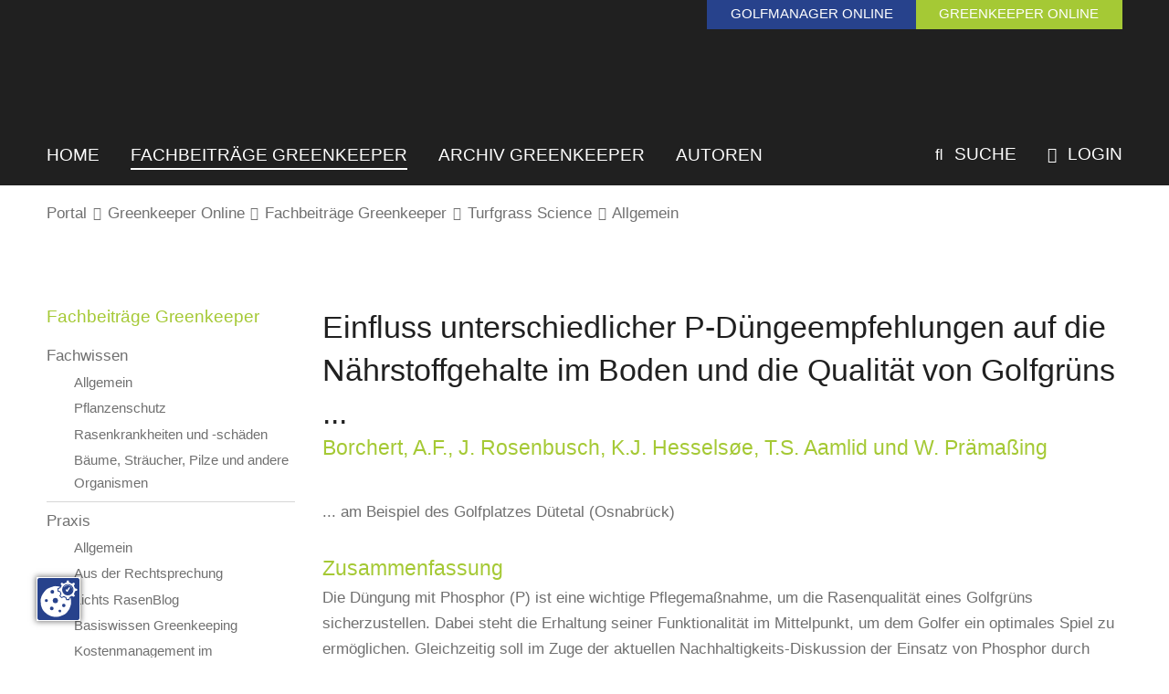

--- FILE ---
content_type: text/html; charset=utf-8
request_url: https://www.golfmanager-greenkeeper.de/greenkeeper-online/fachbeitraege-greenkeeper/turfgrass-science/allgemein/einfluss-unterschiedlicher-p-duengeempfehlungen-auf-die-naehrstoffgehalte-im-boden-und-die-qualitaet-von-golfgruens.html
body_size: 6589
content:
<!DOCTYPE html><html dir="ltr" lang="de-DE"><head><script src="https://cookies.gkmb.de/public/app.js?apiKey=560a700400abe2124a6f0ce65c1646d6285d3252e514f107&amp;domain=f17a569" referrerpolicy="origin"></script><meta charset="utf-8"><!-- This website is powered by TYPO3 - inspiring people to share! TYPO3 is a free open source Content Management Framework initially created by Kasper Skaarhoj and licensed under GNU/GPL. TYPO3 is copyright 1998-2026 of Kasper Skaarhoj. Extensions are copyright of their respective owners. Information and contribution at https://typo3.org/ --><link rel="shortcut icon" href="/typo3conf/ext/gkmb_template/Resources/Public/Images/favicon.ico" type="image/vnd.microsoft.icon"><title>GMGK - Köllen Druck und Verlag GmbH: Einfluss unterschiedlicher P-Düngeempfehlungen auf die ­Nährstoffgehalte im Boden und die Qualität von Golfgrüns</title><meta name="generator" content="TYPO3 CMS"/><meta name="description" content="Das Nachrichten Portal für alle Golfmanager und Greenkeeper."/><meta name="keywords" content="golf, golfmanager, greenkeeper, greenkeeping, management, nachrichten, portal, köllen, verlag, druck"/><meta name="robots" content="index, follow"/><meta name="viewport" content="width=device-width, initial-scale=1, maximum-scale=10"/><meta property="og:image" content="https://www.golfmanager-greenkeeper.de/typo3conf/ext/gkmb_template/Resources/Public/Images/opengraph.png"/><meta name="twitter:card" content="summary"/><meta name="format-detection" content="telephone=no"/><meta name="og:latitude" content="50.752555"/><meta name="og:longitude" content="7.063095"/><meta name="og:locality" content="Bonn-Buschdorf"/><meta name="og:region" content="DE-NRW"/><meta name="google-site-verification" content="Qjw4gCmq0W3TW3ducvekGaqEbg0xsaVIDHrg1zY1cxw"/><link rel="stylesheet" type="text/css" href="/typo3temp/assets/compressed/merged-07503d5cc1f338b7e8a40a79b9f584be-min.css?1757411489" media="all"><link rel="stylesheet" type="text/css" href="/typo3temp/assets/compressed/merged-4641166ed26c57366006b153dc7865a5-min.css?1757411415" media="screen"><link rel="stylesheet" type="text/css" href="/typo3temp/assets/compressed/merged-3da79fbe735c94fc46d0a166b6cedeea-min.css?1757411415" media="print"><link href="/typo3conf/ext/gkmb_template/Resources/Public/Css/Extensions/sf_banners.css?1690191380" rel="stylesheet" type="text/css" ><script src="/typo3temp/assets/compressed/merged-1a52001f437a55df5b0bf0f92c711879-min.js?1757411418"></script><link rel="preload" href="/typo3conf/ext/gkmb_template/Resources/Public/Fonts/OpenSans-Regular.woff" as="font" type="font/woff" crossorigin><link rel="preload" href="/typo3conf/ext/gkmb_template/Resources/Public/Fonts/OpenSans-Bold.woff" as="font" type="font/woff" crossorigin><link rel="preload" href="/typo3conf/ext/gkmb_template/Resources/Public/Fonts/Raleway-Semibold.woff" as="font" type="font/woff" crossorigin><link rel="preload" href="/typo3conf/ext/gkmb_template/Resources/Public/Fonts/Raleway-Bold.woff" as="font" type="font/woff" crossorigin><link rel="apple-touch-icon" href="/typo3conf/ext/gkmb_template/Resources/Public/Images/apple_touch_icon.png"/><link rel="canonical" href="https://www.golfmanager-greenkeeper.de/greenkeeper-online/fachbeitraege-greenkeeper/turfgrass-science/allgemein/einfluss-unterschiedlicher-p-duengeempfehlungen-auf-die-naehrstoffgehalte-im-boden-und-die-qualitaet-von-golfgruens.html"/></head><body class ="page -greenkeeper -main"><section class="banner__header"><div id="c11595" class="grid__main frame frame-default frame-type-list frame-layout-0"><div class="tx-sf-banners"><script> if (typeof banners == "undefined") var banners = []; banners.push(['banners-mguzogvkz', '/greenkeeper-online/fachbeitraege-greenkeeper/turfgrass-science/allgemein/einfluss-unterschiedlicher-p-duengeempfehlungen-auf-die-naehrstoffgehalte-im-boden-und-die-qualitaet-von-golfgruens/banners.html?tx_sfbanners_pi1%5Baction%5D=getBanners&tx_sfbanners_pi1%5Bcontroller%5D=Banner&tx_sfbanners_pi1%5BcurrentPageUid%5D=1098&tx_sfbanners_pi1%5BdisplayMode%5D=all&tx_sfbanners_pi1%5Bhmac%5D=cf9fc69c27df8ec09d194a7c9b40f4f2301cacd0&tx_sfbanners_pi1%5BstartingPoint%5D=1311&cHash=bf1f01178313da13ce2b1cdc43db026e']) </script><div id="banners-mguzogvkz" class="bannerwrap"></div></div></div></section><section class="logo grid__main"><a class="logo__link" title="Zur Startseite" href="/index.html"></a><div class="portalmenu"><a class="portalmenu__item -likeh3 -golfmanager" href="/golfmanager-online/fachbeitraege-golfmanager.html"><span class="portalmenu__desktop">Golfmanager online</span><span class="portalmenu__mobile">GM</span></a><a class="portalmenu__item -likeh3 -greenkeeper" href="/greenkeeper-online/fachbeitraege-greenkeeper.html"><span class="portalmenu__desktop">Greenkeeper online</span><span class="portalmenu__mobile">GK</span></a></div></section><section class="top grid__main"><div class="grid__top"><div class="mainmenu"><div class="burgermenu"><div class="burgermenu__icon"></div></div><nav class="mainmenu__nav -hidden"><div class="mainmenu__sidebar"><div class="mainmenu__listwrap"><div class="mainmenu__list -level1"><div class="mainmenu__item"><a class="mainmenu__link" href="/index.html" title="Home" > Home </a></div><div class="mainmenu__item"><a class="mainmenu__link -active" href="/greenkeeper-online/fachbeitraege-greenkeeper.html" title="Fachbeiträge Greenkeeper" > Fachbeiträge Greenkeeper </a><div class="mainmenu__list -level2"><div class="mainmenu__item"><a class="mainmenu__link" href="/greenkeeper-online/fachbeitraege-greenkeeper/fachwissen.html" title="Fachwissen" > Fachwissen </a><div class="mainmenu__list -level3"><div class="mainmenu__item"><a class="mainmenu__link" href="/greenkeeper-online/fachbeitraege-greenkeeper/fachwissen/allgemein.html" title="Allgemein" > Allgemein </a></div><div class="mainmenu__item"><a class="mainmenu__link" href="/greenkeeper-online/fachbeitraege-greenkeeper/fachwissen/pflanzenschutz.html" title="Pflanzenschutz" > Pflanzenschutz </a></div><div class="mainmenu__item"><a class="mainmenu__link" href="/greenkeeper-online/fachbeitraege-greenkeeper/fachwissen/rasenkrankheiten-und-schaeden.html" title="Rasenkrankheiten und -schäden" > Rasenkrankheiten und -schäden </a></div><div class="mainmenu__item"><a class="mainmenu__link" href="/greenkeeper-online/fachbeitraege-greenkeeper/fachwissen/baeume-straeucher-pilze-und-andere-organismen.html" title="Bäume, Sträucher, Pilze und andere Organismen" > Bäume, Sträucher, Pilze und andere Organismen </a></div></div></div><div class="mainmenu__item"><a class="mainmenu__link" href="/greenkeeper-online/fachbeitraege-greenkeeper/praxis.html" title="Praxis" > Praxis </a><div class="mainmenu__list -level3"><div class="mainmenu__item"><a class="mainmenu__link" href="/greenkeeper-online/fachbeitraege-greenkeeper/praxis/allgemein.html" title="Allgemein" > Allgemein </a></div><div class="mainmenu__item"><a class="mainmenu__link" href="/greenkeeper-online/fachbeitraege-greenkeeper/praxis/aus-der-rechtsprechung.html" title="Aus der Rechtsprechung" > Aus der Rechtsprechung </a></div><div class="mainmenu__item"><a class="mainmenu__link" href="/greenkeeper-online/fachbeitraege-greenkeeper/praxis/lichts-rasenblog.html" title="Lichts RasenBlog" > Lichts RasenBlog </a></div><div class="mainmenu__item"><a class="mainmenu__link" href="/greenkeeper-online/fachbeitraege-greenkeeper/praxis/basiswissen-greenkeeping.html" title="Basiswissen Greenkeeping" > Basiswissen Greenkeeping </a></div><div class="mainmenu__item"><a class="mainmenu__link" href="/greenkeeper-online/fachbeitraege-greenkeeper/praxis/kostenmanagement-im-greenkeeping.html" title="Kostenmanagement im Greenkeeping" > Kostenmanagement im Greenkeeping </a></div><div class="mainmenu__item"><a class="mainmenu__link" href="/greenkeeper-online/fachbeitraege-greenkeeper/praxis/der-mitarbeiter-im-fokus.html" title="Der Mitarbeiter im Fokus" > Der Mitarbeiter im Fokus </a></div><div class="mainmenu__item"><a class="mainmenu__link" href="/greenkeeper-online/fachbeitraege-greenkeeper/praxis/extremsommer-trockenheit-auf-golfanlagen.html" title="Extremsommer – Trockenheit auf Golfanlagen" > Extremsommer – Trockenheit auf Golfanlagen </a></div><div class="mainmenu__item"><a class="mainmenu__link" href="/greenkeeper-online/fachbeitraege-greenkeeper/praxis/wasser-und-bewaesserung-auf-golfanlagen.html" title="Wasser und Bewässerung auf Golfanlagen" > Wasser und Bewässerung auf Golfanlagen </a></div><div class="mainmenu__item"><a class="mainmenu__link" href="/greenkeeper-online/fachbeitraege-greenkeeper/praxis/corona-pandemie-und-ihre-auswirkungen-auf-golf.html" title="Corona-Pandemie und ihre Auswirkungen auf Golf" > Corona-Pandemie und ihre Auswirkungen auf Golf </a></div><div class="mainmenu__item"><a class="mainmenu__link" href="/greenkeeper-online/fachbeitraege-greenkeeper/praxis/umwelt-und-platzpflege-im-dgv.html" title="Umwelt und Platzpflege im DGV" > Umwelt und Platzpflege im DGV </a></div></div></div><div class="mainmenu__item"><a class="mainmenu__link -active" href="/greenkeeper-online/fachbeitraege-greenkeeper/turfgrass-science.html" title="Turfgrass Science" > Turfgrass Science </a><div class="mainmenu__list -level3"><div class="mainmenu__item"><a class="mainmenu__link -active" href="/greenkeeper-online/fachbeitraege-greenkeeper/turfgrass-science/allgemein.html" title="Allgemein" > Allgemein </a></div><div class="mainmenu__item"><a class="mainmenu__link" href="/greenkeeper-online/fachbeitraege-greenkeeper/turfgrass-science/wissenschaftliche-abschlussarbeiten.html" title="Wissenschaftliche Abschlussarbeiten" > Wissenschaftliche Abschlussarbeiten </a></div><div class="mainmenu__item"><a class="mainmenu__link" href="/greenkeeper-online/fachbeitraege-greenkeeper/turfgrass-science/einblick-in-die-rasenforschung.html" title="Einblick in die Rasenforschung ..." > Einblick in die Rasenforschung ... </a></div><div class="mainmenu__item"><a class="mainmenu__link" href="/greenkeeper-online/fachbeitraege-greenkeeper/turfgrass-science/seminare-tagungen-und-weitere-veranstaltungen.html" title="Seminare, Tagungen und weitere Veranstaltungen" > Seminare, Tagungen und weitere Veranstaltungen </a></div></div></div></div></div><div class="mainmenu__item"><a class="mainmenu__link" href="/greenkeeper-online/archiv-gk/alle.html" title="Archiv Greenkeeper" > Archiv Greenkeeper </a><div class="mainmenu__list -level2"><div class="mainmenu__item"><a class="mainmenu__link" href="/greenkeeper-online/archiv-gk/alle.html" title="Alle" > Alle </a></div><div class="mainmenu__item"><a class="mainmenu__link" href="/greenkeeper-online/archiv-gk/fachwissen.html" title="Fachwissen" > Fachwissen </a></div><div class="mainmenu__item"><a class="mainmenu__link" href="/greenkeeper-online/archiv-gk/praxis.html" title="Praxis" > Praxis </a></div><div class="mainmenu__item"><a class="mainmenu__link" href="/greenkeeper-online/archiv-gk/science.html" title="Science" > Science </a></div><div class="mainmenu__item"><a class="mainmenu__link" href="/greenkeeper-online/archiv-gk/weiterbildung.html" title="Weiterbildung" > Weiterbildung </a></div><div class="mainmenu__item"><a class="mainmenu__link" href="/greenkeeper-online/archiv-gk/verbaende.html" title="Verbände" > Verbände </a></div><div class="mainmenu__item"><a class="mainmenu__link" href="/greenkeeper-online/archiv-gk/industrie.html" title="Industrie" > Industrie </a></div></div></div><div class="mainmenu__item"><a class="mainmenu__link" href="/gk-autoren.html" title="Autoren" > Autoren </a></div></div></div></div><div class="mainmenu__background"></div></nav></div><div class="functionmenu" xmlns:f="http://www.w3.org/1999/html"><div class="functionmenu__item"><a class="functionmenu__link" href="/suche.html" title="Suche" ><span class="functionmenu__icon"></span> Suche </a></div><div class="functionmenu__item"><a class="functionmenu__link" href="/login.html" title="Login" ><span class="functionmenu__icon"></span> Login </a><div class="login"><div id="c14562" class="grid__main frame frame-default frame-type-shortcut frame-layout-0"><div id="c13196" class="grid__main frame frame-default frame-type-felogin_login frame-layout-0"><h3> Login </h3><p> Bitte geben Sie Ihren Benutzernamen und Ihr Passwort ein, um sich anzumelden. </p><form target="_top" action="/greenkeeper-online/fachbeitraege-greenkeeper/turfgrass-science/allgemein/einfluss-unterschiedlicher-p-duengeempfehlungen-auf-die-naehrstoffgehalte-im-boden-und-die-qualitaet-von-golfgruens.html?tx_felogin_login%5Baction%5D=login&amp;tx_felogin_login%5Bcontroller%5D=Login&amp;cHash=38530689ac95fa1c47ddd5f905aa4794" method="post"><div><input type="hidden" name="__referrer[@extension]" value="Felogin"/><input type="hidden" name="__referrer[@controller]" value="Login"/><input type="hidden" name="__referrer[@action]" value="login"/><input type="hidden" name="__referrer[arguments]" value="YTowOnt9d4274efd18e0bc8feb1d17bb93ac65fccf55f60e"/><input type="hidden" name="__referrer[@request]" value="{&quot;@extension&quot;:&quot;Felogin&quot;,&quot;@controller&quot;:&quot;Login&quot;,&quot;@action&quot;:&quot;login&quot;}ac945ef847d7d7b5c1fab06c0c7ede11ac4bf5f9"/><input type="hidden" name="__trustedProperties" value="{&quot;user&quot;:1,&quot;pass&quot;:1,&quot;submit&quot;:1,&quot;logintype&quot;:1,&quot;pid&quot;:1,&quot;referer&quot;:1}56babae3f07a228784f7ccb646268bbf6ce4d31d"/></div><fieldset><legend> Anmelden </legend><div><label> Benutzername: <input autocomplete="username" type="text" name="user" required="required"/></label></div><div><label> Passwort: <input required="required" autocomplete="current-password" data-rsa-encryption="" type="password" name="pass" value=""/></label></div><div><input type="submit" value="Anmelden" name="submit"/></div><div class="felogin-hidden"><input type="hidden" name="logintype" value="login"/><input type="hidden" name="pid" value="5@f32f08465266a4a6cdba5ab466c0c96f0f914061"/><input type="hidden" name="referer" value="/greenkeeper-online/fachbeitraege-greenkeeper/turfgrass-science/allgemein/einfluss-unterschiedlicher-p-duengeempfehlungen-auf-die-naehrstoffgehalte-im-boden-und-die-qualitaet-von-golfgruens.html"/></div></fieldset></form></div></div><div id="c15972" class="grid__main frame frame-default frame-type-shortcut frame-layout-0"><div id="c15971" class="grid__main frame frame-default frame-type-text frame-layout-0"><p><a href="https://www.golfmanager-greenkeeper.de/passwort-vergessen.html?tx_felogin_login%5Baction%5D=recovery&amp;tx_felogin_login%5Bcontroller%5D=PasswordRecovery&amp;cHash=a5394403dcd9ab3871747f655daaeec7" target="_self">Passwort vergessen?</a></p></div></div><div id="c14567" class="grid__main frame frame-default frame-type-html frame-layout-0"><hr /></div><div id="c14566" class="grid__main frame frame-default frame-type-text frame-layout-0"><div class="headline -small"><h3 class=""> Noch keinen Login? </h3></div><p><strong><a href="/registrierung.html">Hier</a></strong> geht es zur Registrierung.</p></div></div></div></div></div></section><section class="breadcrumb grid__main"><nav class="breadcrumb__nav"><div class="breadcrumb__item"><a class="breadcrumb__link" href="/index.html" title="Portal" > Portal </a></div><div class="breadcrumb__separator"></div><div class="breadcrumb__item"><a class="breadcrumb__link" href="/greenkeeper-online/fachbeitraege-greenkeeper.html" title="Greenkeeper Online" > Greenkeeper Online </a></div><div class="breadcrumb__separator"></div><div class="breadcrumb__item"><a class="breadcrumb__link" href="/greenkeeper-online/fachbeitraege-greenkeeper.html" title="Fachbeiträge Greenkeeper" > Fachbeiträge Greenkeeper </a></div><div class="breadcrumb__separator"></div><div class="breadcrumb__item"><a class="breadcrumb__link" href="/greenkeeper-online/fachbeitraege-greenkeeper/turfgrass-science.html" title="Turfgrass Science" > Turfgrass Science </a></div><div class="breadcrumb__separator"></div><div class="breadcrumb__item"><a class="breadcrumb__link" href="/greenkeeper-online/fachbeitraege-greenkeeper/turfgrass-science/allgemein.html" title="Allgemein" > Allgemein </a></div></nav></section><section class="banner__content grid__main"></section><main class="content"><section class="content__top grid__main"><div class="grid__12"><div class="content__right"><!--TYPO3SEARCH_begin--><div id="c10514" class="grid__main frame frame-default frame-type-text frame-layout-0"><div class="headline -large"><h1 class=""> Einfluss unterschiedlicher P-Düngeempfehlungen auf die ­Nährstoffgehalte im Boden und die Qualität von Golfgrüns ... </h1><h2 class=" -subheader"> Borchert, A.F., J. Rosenbusch, K.J. Hesselsøe, T.S. Aamlid und W. Prämaßing </h2></div><p><b><i>...&nbsp;am Beispiel des Golfplatzes Dütetal (Osnabrück)</i></b></p><p>&nbsp;</p><p><span class="headline1">Zusammenfassung</span></p><p>Die Düngung mit Phosphor (P) ist eine wichtige Pflegemaßnahme, um die Rasenqualität eines Golfgrüns sicherzustellen. Dabei steht die Erhaltung seiner Funktionalität im Mittelpunkt, um dem Golfer ein optimales Spiel zu ermöglichen. Gleichzeitig soll im Zuge der aktuellen Nachhaltigkeits-Diskussion der Einsatz von Phosphor durch angepasste Düngung reduziert werden. Derzeit existieren für Golfgrüns unterschiedliche P-Düngeempfehlungen, die deutlich in der ausgebrachten jährlichen P-Menge variieren. Welche der Empfehlungen eine hohe Grünsqualität und Umweltschutz vereinen kann, untersucht seit 2017 bis 2020 das von STERF finanzierte internationale Forschungsprojekt „Sustainable phosphorus fertilization on golf courses“ (SUSPHOS) auf Golfgrüns in fünf Ländern. In Deutschland wurde dafür ein Versuch auf dem Golfclub Osnabrück-Dütetal e.V. (Niedersachsen) als lateinisches Quadrat mit vier Wiederholungen angelegt. Folgende vier Varianten wurden gedüngt: Kontrolle ohne P-Düngung, nach „Minimum Levels for Sustainable Nutrition“ (MLSN), „Sterf Presicion Fertilisation“ (SPF) und „Sufficiency Level of Available Nutrients“ (SLAN). Die dabei insgesamt im Jahr 2019 ausgebrachten P-Düngemengen betrugen 0,0 g P/m², 1,0 g P/m², 2,5 g P/m² und 7,8 g P/m². Es wurde der P-Gehalt im Boden nach CAL-Methode, der Anteil <i>Poa annua</i> in der Narbe und die Wurzellänge zu mehreren Terminen erfasst. Es zeigte sich, dass eine reduzierte P-Düngung nach MLSN und SPF im Vergleich zur höchsten Düngung nach SLAN die pflanzenverfügbaren Boden-P-Gehalte im Mittel auf 1,5 bzw. 1,8 mg/100 g Boden signifikant reduzieren kann. Der Anteil an <i>Poa annua</i> im Golfgrün wurde nicht signifikant beeinflusst, außer zum Termin April 2019. Zu diesem Zeitpunkt lagen die Anteile an <i>Poa annua</i> bei reduzierter P-Düngung (MLSN und SPF) signifikant höher als bei der Düngung nach SLAN. Bei Betrachtung der Wurzellänge ließen sich kaum absicherbare Effekte der unterschiedlichen Düngermengen feststellen. Somit lässt sich nach den einjährigen Ergebnissen festhalten, dass eine reduzierte P-Düngung durch die Empfehlungen nach MSLN und SPF zu keinen Nachteilen bei der Grünsqualität führte. </p><p>&nbsp;</p><p>Den detaillierten Artikel (<i>Rasen</i> 03/2020) finden Sie <a href="/fileadmin/content/Importe_gk_ra/2020/ra0320_s61bis66.pdf" title="Öffnet die Datei." class="download">HIER (Download PDF)</a>&nbsp;oder auf der Homepage der Deutschen Rasengesellschaft (DRG) e.V. unter <a href="http://www.rasengesellschaft.de" target="_blank" rel="noreferrer">www.rasengesellschaft.de</a>.</p><p>&nbsp;</p><p><a href="/greenkeeper-online/fachbeitraege-greenkeeper/turfgrass-science/allgemein.html" title="Öffnet diese Seite." class="internal-link"> &lt;&lt; zurück</a></p></div><!--TYPO3SEARCH_end--></div><div class="content__left"><div class="parentnav headline -small"><h3><a class="parentnav__link" href="/greenkeeper-online/fachbeitraege-greenkeeper.html" title="Fachbeiträge Greenkeeper" > Fachbeiträge Greenkeeper </a></h3></div><nav class="leftmenu"><div class="leftmenu__list -level1"><div class="leftmenu__item"><a class="leftmenu__link " href="/greenkeeper-online/fachbeitraege-greenkeeper/fachwissen.html" title="Fachwissen" > Fachwissen </a><div class="leftmenu__list -level2"><div class="leftmenu__item"><a class="leftmenu__link " href="/greenkeeper-online/fachbeitraege-greenkeeper/fachwissen/allgemein.html" title="Allgemein" > Allgemein </a></div><div class="leftmenu__item"><a class="leftmenu__link " href="/greenkeeper-online/fachbeitraege-greenkeeper/fachwissen/pflanzenschutz.html" title="Pflanzenschutz" > Pflanzenschutz </a></div><div class="leftmenu__item"><a class="leftmenu__link " href="/greenkeeper-online/fachbeitraege-greenkeeper/fachwissen/rasenkrankheiten-und-schaeden.html" title="Rasenkrankheiten und -schäden" > Rasenkrankheiten und -schäden </a></div><div class="leftmenu__item"><a class="leftmenu__link " href="/greenkeeper-online/fachbeitraege-greenkeeper/fachwissen/baeume-straeucher-pilze-und-andere-organismen.html" title="Bäume, Sträucher, Pilze und andere Organismen" > Bäume, Sträucher, Pilze und andere Organismen </a></div></div></div><div class="leftmenu__item"><a class="leftmenu__link " href="/greenkeeper-online/fachbeitraege-greenkeeper/praxis.html" title="Praxis" > Praxis </a><div class="leftmenu__list -level2"><div class="leftmenu__item"><a class="leftmenu__link " href="/greenkeeper-online/fachbeitraege-greenkeeper/praxis/allgemein.html" title="Allgemein" > Allgemein </a></div><div class="leftmenu__item"><a class="leftmenu__link " href="/greenkeeper-online/fachbeitraege-greenkeeper/praxis/aus-der-rechtsprechung.html" title="Aus der Rechtsprechung" > Aus der Rechtsprechung </a></div><div class="leftmenu__item"><a class="leftmenu__link " href="/greenkeeper-online/fachbeitraege-greenkeeper/praxis/lichts-rasenblog.html" title="Lichts RasenBlog" > Lichts RasenBlog </a></div><div class="leftmenu__item"><a class="leftmenu__link " href="/greenkeeper-online/fachbeitraege-greenkeeper/praxis/basiswissen-greenkeeping.html" title="Basiswissen Greenkeeping" > Basiswissen Greenkeeping </a></div><div class="leftmenu__item"><a class="leftmenu__link " href="/greenkeeper-online/fachbeitraege-greenkeeper/praxis/kostenmanagement-im-greenkeeping.html" title="Kostenmanagement im Greenkeeping" > Kostenmanagement im Greenkeeping </a></div><div class="leftmenu__item"><a class="leftmenu__link " href="/greenkeeper-online/fachbeitraege-greenkeeper/praxis/der-mitarbeiter-im-fokus.html" title="Der Mitarbeiter im Fokus" > Der Mitarbeiter im Fokus </a></div><div class="leftmenu__item"><a class="leftmenu__link " href="/greenkeeper-online/fachbeitraege-greenkeeper/praxis/extremsommer-trockenheit-auf-golfanlagen.html" title="Extremsommer – Trockenheit auf Golfanlagen" > Extremsommer – Trockenheit auf Golfanlagen </a></div><div class="leftmenu__item"><a class="leftmenu__link " href="/greenkeeper-online/fachbeitraege-greenkeeper/praxis/wasser-und-bewaesserung-auf-golfanlagen.html" title="Wasser und Bewässerung auf Golfanlagen" > Wasser und Bewässerung auf Golfanlagen </a></div><div class="leftmenu__item"><a class="leftmenu__link " href="/greenkeeper-online/fachbeitraege-greenkeeper/praxis/corona-pandemie-und-ihre-auswirkungen-auf-golf.html" title="Corona-Pandemie und ihre Auswirkungen auf Golf" > Corona-Pandemie und ihre Auswirkungen auf Golf </a></div><div class="leftmenu__item"><a class="leftmenu__link " href="/greenkeeper-online/fachbeitraege-greenkeeper/praxis/umwelt-und-platzpflege-im-dgv.html" title="Umwelt und Platzpflege im DGV" > Umwelt und Platzpflege im DGV </a></div></div></div><div class="leftmenu__item"><a class="leftmenu__link -active" href="/greenkeeper-online/fachbeitraege-greenkeeper/turfgrass-science.html" title="Turfgrass Science" > Turfgrass Science </a><div class="leftmenu__list -level2"><div class="leftmenu__item"><a class="leftmenu__link -active" href="/greenkeeper-online/fachbeitraege-greenkeeper/turfgrass-science/allgemein.html" title="Allgemein" > Allgemein </a></div><div class="leftmenu__item"><a class="leftmenu__link " href="/greenkeeper-online/fachbeitraege-greenkeeper/turfgrass-science/wissenschaftliche-abschlussarbeiten.html" title="Wissenschaftliche Abschlussarbeiten" > Wissenschaftliche Abschlussarbeiten </a></div><div class="leftmenu__item"><a class="leftmenu__link " href="/greenkeeper-online/fachbeitraege-greenkeeper/turfgrass-science/einblick-in-die-rasenforschung.html" title="Einblick in die Rasenforschung ..." > Einblick in die Rasenforschung ... </a></div><div class="leftmenu__item"><a class="leftmenu__link " href="/greenkeeper-online/fachbeitraege-greenkeeper/turfgrass-science/seminare-tagungen-und-weitere-veranstaltungen.html" title="Seminare, Tagungen und weitere Veranstaltungen" > Seminare, Tagungen und weitere Veranstaltungen </a></div></div></div></div></nav><aside class="content__aside"></aside></div></div><div class="content__bottom"><!--TYPO3SEARCH_begin--><!--TYPO3SEARCH_end--></div><section class="banner__partner"><div id="c13191" class="grid__main frame frame-default frame-type-div frame-layout-0"><hr class="ce-div"/></div><div id="c13190" class="grid__main frame frame-default frame-type-list frame-layout-0"><div class="headline -small"><h2 class=""> Presenting Partner </h2></div><div class="tx-sf-banners"><script> if (typeof banners == "undefined") var banners = []; banners.push(['banners-mtq5njbmo', '/greenkeeper-online/fachbeitraege-greenkeeper/turfgrass-science/allgemein/einfluss-unterschiedlicher-p-duengeempfehlungen-auf-die-naehrstoffgehalte-im-boden-und-die-qualitaet-von-golfgruens/banners.html?tx_sfbanners_pi1%5Baction%5D=getBanners&tx_sfbanners_pi1%5Bcontroller%5D=Banner&tx_sfbanners_pi1%5BcurrentPageUid%5D=1098&tx_sfbanners_pi1%5BdisplayMode%5D=all&tx_sfbanners_pi1%5Bhmac%5D=07a0bdd9ef0045c85aa23a56afebecc7a19e29cf&tx_sfbanners_pi1%5BmaxResults%5D=100&tx_sfbanners_pi1%5BstartingPoint%5D=46&cHash=5d4427c7eb8a3a49d99806db13936f21']) </script><div id="banners-mtq5njbmo" class="bannerwrap"></div></div></div></section></section></main><footer class="footer grid__main"><div class="footer__logo"></div><div id="c32" class="grid__main frame frame-default frame-type-gridelements_pi1 frame-layout-0 frame-type-gridelements-col4-25252525"><div class="grid__12"><div class="grid__col -w25"><div id="c33" class="grid__main frame frame-default frame-type-text frame-layout-0"><div class="headline -small"><h3 class=""> Köllen Druck + Verlag GmbH </h3></div><p>Postfach 410354, 53025 Bonn <br>Telefon 0228 / 98 98 287 <br>Fax 0228 / 98 98 229 <br><br><strong><a href="javascript:linkTo_UnCryptMailto(%27nbjmup%2BhpmgAlpfmmfo%5C%2Fef%27);">golf (at) koellen.de</a><br><a href="http://www.koellen-golf.de" title="Köllen Druck + Verlag GmbH" target="_blank" class="external-link-new-window" rel="noreferrer">www.koellen-golf.de</a></strong></p></div></div><div class="grid__col -w25"><div id="c34" class="grid__main frame frame-default frame-type-menu_subpages frame-layout-0"><div class="headline -small"><h3 class=""> Köllen Services </h3></div><ul><li><a href="/services/kalender/listenansicht.html" title="Kalender"><span>Kalender</span></a></li><li><a href="/services/stellenmarkt.html" title="Stellenmarkt"><span>Stellenmarkt</span></a></li><li><a href="/registrierung.html" title="Registrierung"><span>Registrierung</span></a></li><li><a href="/abmelden.html" title="Fachinformationen abmelden"><span>Fachinformationen abmelden</span></a></li></ul></div></div><div class="grid__col -w25"><div id="c13193" class="grid__main frame frame-default frame-type-text frame-layout-0 frame-space-after-extra-small"><div class="headline"><h3 class="-golfmanager "> Themenwelt Golfmanager </h3></div></div><div id="c35" class="grid__main frame frame-default frame-type-menu_subpages frame-layout-0"><ul><li><a href="/index.html" title="Home"><span>Home</span></a></li><li><a href="/golfmanager-online/fachbeitraege-golfmanager.html" title="Fachbeiträge Golfmanager"><span>Fachbeiträge Golfmanager</span></a></li><li><a href="/golfmanager-online/archiv-gm/alle.html" title="Archiv Golfmanager"><span>Archiv Golfmanager</span></a></li><li><a href="/gm-autoren.html" title="Autoren"><span>Autoren</span></a></li></ul></div></div><div class="grid__col -w25"><div id="c13194" class="grid__main frame frame-default frame-type-text frame-layout-0 frame-space-after-extra-small"><div class="headline"><h3 class="-greenkeeper "> Themenwelt Greenkeeper </h3></div></div><div id="c36" class="grid__main frame frame-default frame-type-menu_subpages frame-layout-0"><ul><li><a href="/index.html" title="Home"><span>Home</span></a></li><li><a href="/greenkeeper-online/fachbeitraege-greenkeeper.html" title="Fachbeiträge Greenkeeper"><span>Fachbeiträge Greenkeeper</span></a></li><li><a href="/greenkeeper-online/archiv-gk/alle.html" title="Archiv Greenkeeper"><span>Archiv Greenkeeper</span></a></li><li><a href="/gk-autoren.html" title="Autoren"><span>Autoren</span></a></li></ul></div></div></div></div></footer><section class="metanav grid__main"><nav class="metanav__nav"><div class="metanav__item"><a class="metanav__link" href="/sitemap.html" title="Sitemap" > Sitemap </a></div><div class="metanav__separator"></div><div class="metanav__item"><a class="metanav__link" href="/datenschutz.html" title="Datenschutz" > Datenschutz </a></div><div class="metanav__separator"></div><div class="metanav__item"><a class="metanav__link" href="/impressum.html" title="Impressum" > Impressum </a></div></nav></section><section class="banner__footer grid__main"><div id="c2067" class="grid__main frame frame-default frame-type-list frame-layout-0"><div class="tx-sf-banners"><script> if (typeof banners == "undefined") var banners = []; banners.push(['banners-ndrhmgyyy', '/greenkeeper-online/fachbeitraege-greenkeeper/turfgrass-science/allgemein/einfluss-unterschiedlicher-p-duengeempfehlungen-auf-die-naehrstoffgehalte-im-boden-und-die-qualitaet-von-golfgruens/banners.html?tx_sfbanners_pi1%5Baction%5D=getBanners&tx_sfbanners_pi1%5Bcontroller%5D=Banner&tx_sfbanners_pi1%5BcurrentPageUid%5D=1098&tx_sfbanners_pi1%5BdisplayMode%5D=all&tx_sfbanners_pi1%5Bhmac%5D=7902d7d7ecac1a21e8a3a384fca6f9502c0ff8fa&tx_sfbanners_pi1%5BstartingPoint%5D=374&cHash=e65b95eb9d639a028893db692908680a']) </script><div id="banners-ndrhmgyyy" class="bannerwrap"></div></div></div></section><script src="/typo3temp/assets/compressed/merged-6845bea6043481af77b2dacc27b03317-min.js?1757411414"></script><script src="/typo3temp/assets/compressed/merged-ec53a2fe46ff30e1612f522c90a0b4ca-min.js?1757411414"></script><script src="/typo3conf/ext/gkmb_template/Resources/Public/JavaScript/jquery.cycle.all.js?1640183503"></script></body></html>